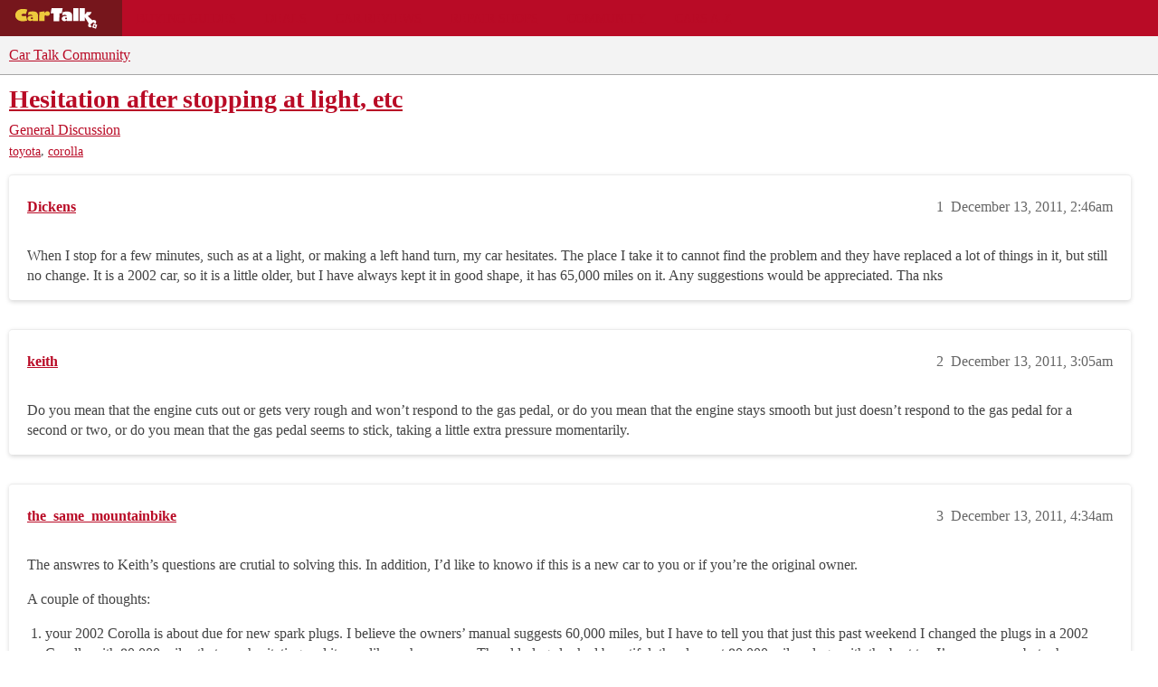

--- FILE ---
content_type: text/css
request_url: https://sea1.discourse-cdn.com/cartalk/stylesheets/discourse-akismet_5a4adfa188f779afeb01553ab038b57714866796.css?__ws=community.cartalk.com
body_size: -54
content:
.akismet-icon{display:inline-block}.reviewable-akismet-post .created-by{margin-right:1em}.reviewable-akismet-post .reviewable-scores{width:100%}.reviewable-item .reviewable-meta-data .reviewable-type.-akismet-flagged-post,.reviewable-item .reviewable-meta-data .reviewable-type.-akismet-flagged-user{background-color:var(--danger-medium)}
/*# sourceMappingURL=discourse-akismet_5a4adfa188f779afeb01553ab038b57714866796.css.map?__ws=community.cartalk.com */


--- FILE ---
content_type: text/css
request_url: https://sea1.discourse-cdn.com/cartalk/stylesheets/discourse-cakeday_5a4adfa188f779afeb01553ab038b57714866796.css?__ws=community.cartalk.com
body_size: 127
content:
.cakeday{--cakeday-header-spacing: 2rem}.cakeday .cakeday-months{display:inline-flex;flex-wrap:wrap;align-items:center;gap:0 .75em;margin:.7rem 0 var(--cakeday-header-spacing)}.cakeday .cakeday-months .cakeday-header{margin:0}.cakeday .cakeday-months .select-kit.combo-box .select-kit-header{font-weight:bold;font-size:var(--font-up-1);margin:0}.cakeday .cakeday-header{margin:var(--cakeday-header-spacing) 0 var(--cakeday-header-spacing)}.cakeday ul.user-info-list{display:grid;grid-template-columns:repeat(auto-fit, minmax(15em, 1fr));gap:2em;list-style-type:none;margin:0}.cakeday ul.user-info-list .details{color:var(--primary-medium)}.cakeday ul.user-info-list .user-info-empty-message{color:var(--primary-high);padding-bottom:2em}.cakeday ul.user-info-list .user-info-empty-message p{margin:0}.emoji-images{display:inline-block}
/*# sourceMappingURL=discourse-cakeday_5a4adfa188f779afeb01553ab038b57714866796.css.map?__ws=community.cartalk.com */


--- FILE ---
content_type: text/css
request_url: https://sea1.discourse-cdn.com/cartalk/stylesheets/desktop_theme_21_1e88bf3514de45790fb69c9ada9783ddc4a5fb4d.css?__ws=community.cartalk.com
body_size: 893
content:
#main-outlet{min-height:49vh}@media screen and (min-width: 1023px){.d-header #site-logo{display:none}}@media screen and (min-width: 925px){.container.posts{display:grid;grid-template-areas:"posts above-timeline" "posts timeline";grid-template-columns:calc(100% - (300px + 2em + 16px)) 300px;grid-template-rows:auto 1fr;gap:0 2em}.above-timeline-outlet{grid-area:above-timeline;margin-top:.65em;margin-left:1em}.container.posts{display:grid;grid-template-rows:auto 1fr;gap:0 2em}}@media screen and (min-width: 825px){.post-stream .row{display:flex;width:calc(100% - 16px)}.post-notice,.small-action{width:100%;max-width:calc(100% - 1em)}.small-action .small-action-desc{width:100%}.posts-filtered-notice{width:100%;max-width:1000px}#list-area{margin-bottom:3em}.topic-body{flex:1 1 100%;width:unset}}.topic-post{margin-bottom:1em}.topic-timer-info{border-top:none}.wrap{max-width:1350px}.menu-panel.drop-down{right:-5px}div.custom-logo-link{padding-left:.55em;font-weight:bold}@media screen and (max-width: 1023px){div.custom-logo-link{display:none}}.topic-map.--op,.topic-map.--bottom{border:none;max-width:unset;width:calc(100% - 1em)}.topic-map.--op.--bottom,.topic-map.--bottom.--bottom{grid-row:3}.category-list,.topic-list,.latest-topic-list{box-shadow:0 2px 5px 0 rgba(0,0,0,.16),0 0 0 0 rgba(0,0,0,.12);background-color:var(--secondary)}.nav-pills>li.active>a,.nav-pills>li>a.active{color:var(--primary);font-weight:300;background-color:var(--secondary)}.nav-pills>li>a{font-weight:300}.cartalk-mm-nav-item>a:hover,.nav-pills>li>a:hover{background-color:var(--secondary)}.user-main .nav-pills a.active i{color:var(--primary)}.user-main .nav-pills a:hover:not(.active) i{color:var(--quaternary)}.topic-body{box-shadow:0 2px 5px 0 rgba(0,0,0,.16),0 0 0 0 rgba(0,0,0,.12);background-color:var(--secondary);margin-top:10px;border-radius:4px;width:calc(100% - 60px)}@media screen and (min-width: 825px){.topic-body{padding:12px 20px 0 20px}}.topic-avatar{border-top:0;padding-right:10px}.topic-avatar .avatar-flair{right:4px}.topic-status-info{border-top:0}.embedded-posts .topic-avatar{padding-left:0px}.embedded-posts.top.topic-body{box-shadow:none;background-color:var(--secondary)}.btn:active{background-color:rgba(0,0,0,.4);box-shadow:none}.timeline-footer-controls{position:relative}.widget-button.btn.create{background-color:var(--quaternary);margin-top:1px}.widget-button.btn.create .d-icon{color:var(--secondary)}.widget-button.btn.create .fa-reply{color:var(--secondary);font-size:20px}@media only screen and (min-width: 768px)and (max-width: 1250px){.timeline-container{margin-left:820px}.topic-admin-popup-menu{left:-40% !important}}.widget-button.btn.notifications-dropdown{right:4px;position:relative;border-radius:40px;width:30px;padding:6px}.fps-result{background-color:var(--secondary);margin-top:10px;padding:20px;border-radius:2px}@keyframes background-fade-highlight{0%{background-color:var(--primary-low)}100%{background-color:var(--secondary)}}.user-main .about .controls{padding-right:10px}.rtl .topic-avatar{padding-right:initial;padding-left:10px}.rtl .topic-avatar .avatar-flair{right:initial;left:4px}.rtl .embedded-posts .topic-avatar{padding-left:initial;padding-right:0}.rtl #create-topic.btn-default{right:initial;left:50px}.rtl .widget-button.btn.create{left:initial;right:-18px}.rtl .widget-button.btn.notifications-dropdown{right:initial;left:4px}.rtl .user-main .about .controls{padding-right:initial;padding-left:10px}@media only screen and (min-width: 768px)and (max-width: 1250px){.rtl .timeline-container{margin-left:initial;margin-right:820px}.rtl .topic-admin-popup-menu{left:initial !important;right:-40% !important}}.read-state{right:10px}#banner{max-width:unset}.pg-ad{max-width:calc(100vw - 30px)}.mm-desktop-ad.mm-desktop-post-ad{max-width:calc(100vw - 88px);overflow:hidden}.extra-nav-item-outlet{display:flex;align-items:center}
/*# sourceMappingURL=desktop_theme_21_1e88bf3514de45790fb69c9ada9783ddc4a5fb4d.css.map?__ws=community.cartalk.com */

--- FILE ---
content_type: text/plain;charset=UTF-8
request_url: https://c.pub.network/v2/c
body_size: -267
content:
839c75c0-1784-4586-9ccf-9daf0c03cb21

--- FILE ---
content_type: text/plain;charset=UTF-8
request_url: https://c.pub.network/v2/c
body_size: -114
content:
103330db-ebe7-42ef-9923-e916e6681f0f